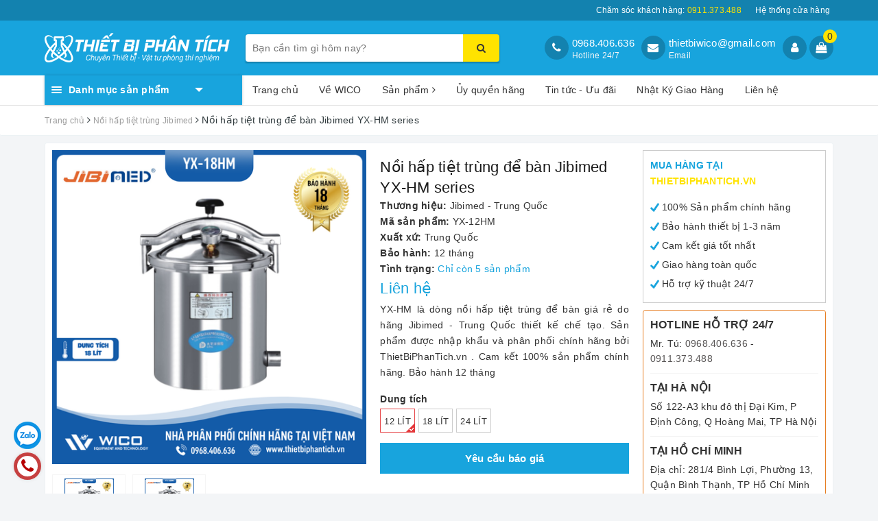

--- FILE ---
content_type: text/html; charset=utf-8
request_url: https://www.google.com/recaptcha/api2/anchor?ar=1&k=6Ldtu4IUAAAAAMQzG1gCw3wFlx_GytlZyLrXcsuK&co=aHR0cHM6Ly90aGlldGJpcGhhbnRpY2gudm46NDQz&hl=en&v=PoyoqOPhxBO7pBk68S4YbpHZ&size=invisible&anchor-ms=20000&execute-ms=30000&cb=95iceotqsg81
body_size: 48487
content:
<!DOCTYPE HTML><html dir="ltr" lang="en"><head><meta http-equiv="Content-Type" content="text/html; charset=UTF-8">
<meta http-equiv="X-UA-Compatible" content="IE=edge">
<title>reCAPTCHA</title>
<style type="text/css">
/* cyrillic-ext */
@font-face {
  font-family: 'Roboto';
  font-style: normal;
  font-weight: 400;
  font-stretch: 100%;
  src: url(//fonts.gstatic.com/s/roboto/v48/KFO7CnqEu92Fr1ME7kSn66aGLdTylUAMa3GUBHMdazTgWw.woff2) format('woff2');
  unicode-range: U+0460-052F, U+1C80-1C8A, U+20B4, U+2DE0-2DFF, U+A640-A69F, U+FE2E-FE2F;
}
/* cyrillic */
@font-face {
  font-family: 'Roboto';
  font-style: normal;
  font-weight: 400;
  font-stretch: 100%;
  src: url(//fonts.gstatic.com/s/roboto/v48/KFO7CnqEu92Fr1ME7kSn66aGLdTylUAMa3iUBHMdazTgWw.woff2) format('woff2');
  unicode-range: U+0301, U+0400-045F, U+0490-0491, U+04B0-04B1, U+2116;
}
/* greek-ext */
@font-face {
  font-family: 'Roboto';
  font-style: normal;
  font-weight: 400;
  font-stretch: 100%;
  src: url(//fonts.gstatic.com/s/roboto/v48/KFO7CnqEu92Fr1ME7kSn66aGLdTylUAMa3CUBHMdazTgWw.woff2) format('woff2');
  unicode-range: U+1F00-1FFF;
}
/* greek */
@font-face {
  font-family: 'Roboto';
  font-style: normal;
  font-weight: 400;
  font-stretch: 100%;
  src: url(//fonts.gstatic.com/s/roboto/v48/KFO7CnqEu92Fr1ME7kSn66aGLdTylUAMa3-UBHMdazTgWw.woff2) format('woff2');
  unicode-range: U+0370-0377, U+037A-037F, U+0384-038A, U+038C, U+038E-03A1, U+03A3-03FF;
}
/* math */
@font-face {
  font-family: 'Roboto';
  font-style: normal;
  font-weight: 400;
  font-stretch: 100%;
  src: url(//fonts.gstatic.com/s/roboto/v48/KFO7CnqEu92Fr1ME7kSn66aGLdTylUAMawCUBHMdazTgWw.woff2) format('woff2');
  unicode-range: U+0302-0303, U+0305, U+0307-0308, U+0310, U+0312, U+0315, U+031A, U+0326-0327, U+032C, U+032F-0330, U+0332-0333, U+0338, U+033A, U+0346, U+034D, U+0391-03A1, U+03A3-03A9, U+03B1-03C9, U+03D1, U+03D5-03D6, U+03F0-03F1, U+03F4-03F5, U+2016-2017, U+2034-2038, U+203C, U+2040, U+2043, U+2047, U+2050, U+2057, U+205F, U+2070-2071, U+2074-208E, U+2090-209C, U+20D0-20DC, U+20E1, U+20E5-20EF, U+2100-2112, U+2114-2115, U+2117-2121, U+2123-214F, U+2190, U+2192, U+2194-21AE, U+21B0-21E5, U+21F1-21F2, U+21F4-2211, U+2213-2214, U+2216-22FF, U+2308-230B, U+2310, U+2319, U+231C-2321, U+2336-237A, U+237C, U+2395, U+239B-23B7, U+23D0, U+23DC-23E1, U+2474-2475, U+25AF, U+25B3, U+25B7, U+25BD, U+25C1, U+25CA, U+25CC, U+25FB, U+266D-266F, U+27C0-27FF, U+2900-2AFF, U+2B0E-2B11, U+2B30-2B4C, U+2BFE, U+3030, U+FF5B, U+FF5D, U+1D400-1D7FF, U+1EE00-1EEFF;
}
/* symbols */
@font-face {
  font-family: 'Roboto';
  font-style: normal;
  font-weight: 400;
  font-stretch: 100%;
  src: url(//fonts.gstatic.com/s/roboto/v48/KFO7CnqEu92Fr1ME7kSn66aGLdTylUAMaxKUBHMdazTgWw.woff2) format('woff2');
  unicode-range: U+0001-000C, U+000E-001F, U+007F-009F, U+20DD-20E0, U+20E2-20E4, U+2150-218F, U+2190, U+2192, U+2194-2199, U+21AF, U+21E6-21F0, U+21F3, U+2218-2219, U+2299, U+22C4-22C6, U+2300-243F, U+2440-244A, U+2460-24FF, U+25A0-27BF, U+2800-28FF, U+2921-2922, U+2981, U+29BF, U+29EB, U+2B00-2BFF, U+4DC0-4DFF, U+FFF9-FFFB, U+10140-1018E, U+10190-1019C, U+101A0, U+101D0-101FD, U+102E0-102FB, U+10E60-10E7E, U+1D2C0-1D2D3, U+1D2E0-1D37F, U+1F000-1F0FF, U+1F100-1F1AD, U+1F1E6-1F1FF, U+1F30D-1F30F, U+1F315, U+1F31C, U+1F31E, U+1F320-1F32C, U+1F336, U+1F378, U+1F37D, U+1F382, U+1F393-1F39F, U+1F3A7-1F3A8, U+1F3AC-1F3AF, U+1F3C2, U+1F3C4-1F3C6, U+1F3CA-1F3CE, U+1F3D4-1F3E0, U+1F3ED, U+1F3F1-1F3F3, U+1F3F5-1F3F7, U+1F408, U+1F415, U+1F41F, U+1F426, U+1F43F, U+1F441-1F442, U+1F444, U+1F446-1F449, U+1F44C-1F44E, U+1F453, U+1F46A, U+1F47D, U+1F4A3, U+1F4B0, U+1F4B3, U+1F4B9, U+1F4BB, U+1F4BF, U+1F4C8-1F4CB, U+1F4D6, U+1F4DA, U+1F4DF, U+1F4E3-1F4E6, U+1F4EA-1F4ED, U+1F4F7, U+1F4F9-1F4FB, U+1F4FD-1F4FE, U+1F503, U+1F507-1F50B, U+1F50D, U+1F512-1F513, U+1F53E-1F54A, U+1F54F-1F5FA, U+1F610, U+1F650-1F67F, U+1F687, U+1F68D, U+1F691, U+1F694, U+1F698, U+1F6AD, U+1F6B2, U+1F6B9-1F6BA, U+1F6BC, U+1F6C6-1F6CF, U+1F6D3-1F6D7, U+1F6E0-1F6EA, U+1F6F0-1F6F3, U+1F6F7-1F6FC, U+1F700-1F7FF, U+1F800-1F80B, U+1F810-1F847, U+1F850-1F859, U+1F860-1F887, U+1F890-1F8AD, U+1F8B0-1F8BB, U+1F8C0-1F8C1, U+1F900-1F90B, U+1F93B, U+1F946, U+1F984, U+1F996, U+1F9E9, U+1FA00-1FA6F, U+1FA70-1FA7C, U+1FA80-1FA89, U+1FA8F-1FAC6, U+1FACE-1FADC, U+1FADF-1FAE9, U+1FAF0-1FAF8, U+1FB00-1FBFF;
}
/* vietnamese */
@font-face {
  font-family: 'Roboto';
  font-style: normal;
  font-weight: 400;
  font-stretch: 100%;
  src: url(//fonts.gstatic.com/s/roboto/v48/KFO7CnqEu92Fr1ME7kSn66aGLdTylUAMa3OUBHMdazTgWw.woff2) format('woff2');
  unicode-range: U+0102-0103, U+0110-0111, U+0128-0129, U+0168-0169, U+01A0-01A1, U+01AF-01B0, U+0300-0301, U+0303-0304, U+0308-0309, U+0323, U+0329, U+1EA0-1EF9, U+20AB;
}
/* latin-ext */
@font-face {
  font-family: 'Roboto';
  font-style: normal;
  font-weight: 400;
  font-stretch: 100%;
  src: url(//fonts.gstatic.com/s/roboto/v48/KFO7CnqEu92Fr1ME7kSn66aGLdTylUAMa3KUBHMdazTgWw.woff2) format('woff2');
  unicode-range: U+0100-02BA, U+02BD-02C5, U+02C7-02CC, U+02CE-02D7, U+02DD-02FF, U+0304, U+0308, U+0329, U+1D00-1DBF, U+1E00-1E9F, U+1EF2-1EFF, U+2020, U+20A0-20AB, U+20AD-20C0, U+2113, U+2C60-2C7F, U+A720-A7FF;
}
/* latin */
@font-face {
  font-family: 'Roboto';
  font-style: normal;
  font-weight: 400;
  font-stretch: 100%;
  src: url(//fonts.gstatic.com/s/roboto/v48/KFO7CnqEu92Fr1ME7kSn66aGLdTylUAMa3yUBHMdazQ.woff2) format('woff2');
  unicode-range: U+0000-00FF, U+0131, U+0152-0153, U+02BB-02BC, U+02C6, U+02DA, U+02DC, U+0304, U+0308, U+0329, U+2000-206F, U+20AC, U+2122, U+2191, U+2193, U+2212, U+2215, U+FEFF, U+FFFD;
}
/* cyrillic-ext */
@font-face {
  font-family: 'Roboto';
  font-style: normal;
  font-weight: 500;
  font-stretch: 100%;
  src: url(//fonts.gstatic.com/s/roboto/v48/KFO7CnqEu92Fr1ME7kSn66aGLdTylUAMa3GUBHMdazTgWw.woff2) format('woff2');
  unicode-range: U+0460-052F, U+1C80-1C8A, U+20B4, U+2DE0-2DFF, U+A640-A69F, U+FE2E-FE2F;
}
/* cyrillic */
@font-face {
  font-family: 'Roboto';
  font-style: normal;
  font-weight: 500;
  font-stretch: 100%;
  src: url(//fonts.gstatic.com/s/roboto/v48/KFO7CnqEu92Fr1ME7kSn66aGLdTylUAMa3iUBHMdazTgWw.woff2) format('woff2');
  unicode-range: U+0301, U+0400-045F, U+0490-0491, U+04B0-04B1, U+2116;
}
/* greek-ext */
@font-face {
  font-family: 'Roboto';
  font-style: normal;
  font-weight: 500;
  font-stretch: 100%;
  src: url(//fonts.gstatic.com/s/roboto/v48/KFO7CnqEu92Fr1ME7kSn66aGLdTylUAMa3CUBHMdazTgWw.woff2) format('woff2');
  unicode-range: U+1F00-1FFF;
}
/* greek */
@font-face {
  font-family: 'Roboto';
  font-style: normal;
  font-weight: 500;
  font-stretch: 100%;
  src: url(//fonts.gstatic.com/s/roboto/v48/KFO7CnqEu92Fr1ME7kSn66aGLdTylUAMa3-UBHMdazTgWw.woff2) format('woff2');
  unicode-range: U+0370-0377, U+037A-037F, U+0384-038A, U+038C, U+038E-03A1, U+03A3-03FF;
}
/* math */
@font-face {
  font-family: 'Roboto';
  font-style: normal;
  font-weight: 500;
  font-stretch: 100%;
  src: url(//fonts.gstatic.com/s/roboto/v48/KFO7CnqEu92Fr1ME7kSn66aGLdTylUAMawCUBHMdazTgWw.woff2) format('woff2');
  unicode-range: U+0302-0303, U+0305, U+0307-0308, U+0310, U+0312, U+0315, U+031A, U+0326-0327, U+032C, U+032F-0330, U+0332-0333, U+0338, U+033A, U+0346, U+034D, U+0391-03A1, U+03A3-03A9, U+03B1-03C9, U+03D1, U+03D5-03D6, U+03F0-03F1, U+03F4-03F5, U+2016-2017, U+2034-2038, U+203C, U+2040, U+2043, U+2047, U+2050, U+2057, U+205F, U+2070-2071, U+2074-208E, U+2090-209C, U+20D0-20DC, U+20E1, U+20E5-20EF, U+2100-2112, U+2114-2115, U+2117-2121, U+2123-214F, U+2190, U+2192, U+2194-21AE, U+21B0-21E5, U+21F1-21F2, U+21F4-2211, U+2213-2214, U+2216-22FF, U+2308-230B, U+2310, U+2319, U+231C-2321, U+2336-237A, U+237C, U+2395, U+239B-23B7, U+23D0, U+23DC-23E1, U+2474-2475, U+25AF, U+25B3, U+25B7, U+25BD, U+25C1, U+25CA, U+25CC, U+25FB, U+266D-266F, U+27C0-27FF, U+2900-2AFF, U+2B0E-2B11, U+2B30-2B4C, U+2BFE, U+3030, U+FF5B, U+FF5D, U+1D400-1D7FF, U+1EE00-1EEFF;
}
/* symbols */
@font-face {
  font-family: 'Roboto';
  font-style: normal;
  font-weight: 500;
  font-stretch: 100%;
  src: url(//fonts.gstatic.com/s/roboto/v48/KFO7CnqEu92Fr1ME7kSn66aGLdTylUAMaxKUBHMdazTgWw.woff2) format('woff2');
  unicode-range: U+0001-000C, U+000E-001F, U+007F-009F, U+20DD-20E0, U+20E2-20E4, U+2150-218F, U+2190, U+2192, U+2194-2199, U+21AF, U+21E6-21F0, U+21F3, U+2218-2219, U+2299, U+22C4-22C6, U+2300-243F, U+2440-244A, U+2460-24FF, U+25A0-27BF, U+2800-28FF, U+2921-2922, U+2981, U+29BF, U+29EB, U+2B00-2BFF, U+4DC0-4DFF, U+FFF9-FFFB, U+10140-1018E, U+10190-1019C, U+101A0, U+101D0-101FD, U+102E0-102FB, U+10E60-10E7E, U+1D2C0-1D2D3, U+1D2E0-1D37F, U+1F000-1F0FF, U+1F100-1F1AD, U+1F1E6-1F1FF, U+1F30D-1F30F, U+1F315, U+1F31C, U+1F31E, U+1F320-1F32C, U+1F336, U+1F378, U+1F37D, U+1F382, U+1F393-1F39F, U+1F3A7-1F3A8, U+1F3AC-1F3AF, U+1F3C2, U+1F3C4-1F3C6, U+1F3CA-1F3CE, U+1F3D4-1F3E0, U+1F3ED, U+1F3F1-1F3F3, U+1F3F5-1F3F7, U+1F408, U+1F415, U+1F41F, U+1F426, U+1F43F, U+1F441-1F442, U+1F444, U+1F446-1F449, U+1F44C-1F44E, U+1F453, U+1F46A, U+1F47D, U+1F4A3, U+1F4B0, U+1F4B3, U+1F4B9, U+1F4BB, U+1F4BF, U+1F4C8-1F4CB, U+1F4D6, U+1F4DA, U+1F4DF, U+1F4E3-1F4E6, U+1F4EA-1F4ED, U+1F4F7, U+1F4F9-1F4FB, U+1F4FD-1F4FE, U+1F503, U+1F507-1F50B, U+1F50D, U+1F512-1F513, U+1F53E-1F54A, U+1F54F-1F5FA, U+1F610, U+1F650-1F67F, U+1F687, U+1F68D, U+1F691, U+1F694, U+1F698, U+1F6AD, U+1F6B2, U+1F6B9-1F6BA, U+1F6BC, U+1F6C6-1F6CF, U+1F6D3-1F6D7, U+1F6E0-1F6EA, U+1F6F0-1F6F3, U+1F6F7-1F6FC, U+1F700-1F7FF, U+1F800-1F80B, U+1F810-1F847, U+1F850-1F859, U+1F860-1F887, U+1F890-1F8AD, U+1F8B0-1F8BB, U+1F8C0-1F8C1, U+1F900-1F90B, U+1F93B, U+1F946, U+1F984, U+1F996, U+1F9E9, U+1FA00-1FA6F, U+1FA70-1FA7C, U+1FA80-1FA89, U+1FA8F-1FAC6, U+1FACE-1FADC, U+1FADF-1FAE9, U+1FAF0-1FAF8, U+1FB00-1FBFF;
}
/* vietnamese */
@font-face {
  font-family: 'Roboto';
  font-style: normal;
  font-weight: 500;
  font-stretch: 100%;
  src: url(//fonts.gstatic.com/s/roboto/v48/KFO7CnqEu92Fr1ME7kSn66aGLdTylUAMa3OUBHMdazTgWw.woff2) format('woff2');
  unicode-range: U+0102-0103, U+0110-0111, U+0128-0129, U+0168-0169, U+01A0-01A1, U+01AF-01B0, U+0300-0301, U+0303-0304, U+0308-0309, U+0323, U+0329, U+1EA0-1EF9, U+20AB;
}
/* latin-ext */
@font-face {
  font-family: 'Roboto';
  font-style: normal;
  font-weight: 500;
  font-stretch: 100%;
  src: url(//fonts.gstatic.com/s/roboto/v48/KFO7CnqEu92Fr1ME7kSn66aGLdTylUAMa3KUBHMdazTgWw.woff2) format('woff2');
  unicode-range: U+0100-02BA, U+02BD-02C5, U+02C7-02CC, U+02CE-02D7, U+02DD-02FF, U+0304, U+0308, U+0329, U+1D00-1DBF, U+1E00-1E9F, U+1EF2-1EFF, U+2020, U+20A0-20AB, U+20AD-20C0, U+2113, U+2C60-2C7F, U+A720-A7FF;
}
/* latin */
@font-face {
  font-family: 'Roboto';
  font-style: normal;
  font-weight: 500;
  font-stretch: 100%;
  src: url(//fonts.gstatic.com/s/roboto/v48/KFO7CnqEu92Fr1ME7kSn66aGLdTylUAMa3yUBHMdazQ.woff2) format('woff2');
  unicode-range: U+0000-00FF, U+0131, U+0152-0153, U+02BB-02BC, U+02C6, U+02DA, U+02DC, U+0304, U+0308, U+0329, U+2000-206F, U+20AC, U+2122, U+2191, U+2193, U+2212, U+2215, U+FEFF, U+FFFD;
}
/* cyrillic-ext */
@font-face {
  font-family: 'Roboto';
  font-style: normal;
  font-weight: 900;
  font-stretch: 100%;
  src: url(//fonts.gstatic.com/s/roboto/v48/KFO7CnqEu92Fr1ME7kSn66aGLdTylUAMa3GUBHMdazTgWw.woff2) format('woff2');
  unicode-range: U+0460-052F, U+1C80-1C8A, U+20B4, U+2DE0-2DFF, U+A640-A69F, U+FE2E-FE2F;
}
/* cyrillic */
@font-face {
  font-family: 'Roboto';
  font-style: normal;
  font-weight: 900;
  font-stretch: 100%;
  src: url(//fonts.gstatic.com/s/roboto/v48/KFO7CnqEu92Fr1ME7kSn66aGLdTylUAMa3iUBHMdazTgWw.woff2) format('woff2');
  unicode-range: U+0301, U+0400-045F, U+0490-0491, U+04B0-04B1, U+2116;
}
/* greek-ext */
@font-face {
  font-family: 'Roboto';
  font-style: normal;
  font-weight: 900;
  font-stretch: 100%;
  src: url(//fonts.gstatic.com/s/roboto/v48/KFO7CnqEu92Fr1ME7kSn66aGLdTylUAMa3CUBHMdazTgWw.woff2) format('woff2');
  unicode-range: U+1F00-1FFF;
}
/* greek */
@font-face {
  font-family: 'Roboto';
  font-style: normal;
  font-weight: 900;
  font-stretch: 100%;
  src: url(//fonts.gstatic.com/s/roboto/v48/KFO7CnqEu92Fr1ME7kSn66aGLdTylUAMa3-UBHMdazTgWw.woff2) format('woff2');
  unicode-range: U+0370-0377, U+037A-037F, U+0384-038A, U+038C, U+038E-03A1, U+03A3-03FF;
}
/* math */
@font-face {
  font-family: 'Roboto';
  font-style: normal;
  font-weight: 900;
  font-stretch: 100%;
  src: url(//fonts.gstatic.com/s/roboto/v48/KFO7CnqEu92Fr1ME7kSn66aGLdTylUAMawCUBHMdazTgWw.woff2) format('woff2');
  unicode-range: U+0302-0303, U+0305, U+0307-0308, U+0310, U+0312, U+0315, U+031A, U+0326-0327, U+032C, U+032F-0330, U+0332-0333, U+0338, U+033A, U+0346, U+034D, U+0391-03A1, U+03A3-03A9, U+03B1-03C9, U+03D1, U+03D5-03D6, U+03F0-03F1, U+03F4-03F5, U+2016-2017, U+2034-2038, U+203C, U+2040, U+2043, U+2047, U+2050, U+2057, U+205F, U+2070-2071, U+2074-208E, U+2090-209C, U+20D0-20DC, U+20E1, U+20E5-20EF, U+2100-2112, U+2114-2115, U+2117-2121, U+2123-214F, U+2190, U+2192, U+2194-21AE, U+21B0-21E5, U+21F1-21F2, U+21F4-2211, U+2213-2214, U+2216-22FF, U+2308-230B, U+2310, U+2319, U+231C-2321, U+2336-237A, U+237C, U+2395, U+239B-23B7, U+23D0, U+23DC-23E1, U+2474-2475, U+25AF, U+25B3, U+25B7, U+25BD, U+25C1, U+25CA, U+25CC, U+25FB, U+266D-266F, U+27C0-27FF, U+2900-2AFF, U+2B0E-2B11, U+2B30-2B4C, U+2BFE, U+3030, U+FF5B, U+FF5D, U+1D400-1D7FF, U+1EE00-1EEFF;
}
/* symbols */
@font-face {
  font-family: 'Roboto';
  font-style: normal;
  font-weight: 900;
  font-stretch: 100%;
  src: url(//fonts.gstatic.com/s/roboto/v48/KFO7CnqEu92Fr1ME7kSn66aGLdTylUAMaxKUBHMdazTgWw.woff2) format('woff2');
  unicode-range: U+0001-000C, U+000E-001F, U+007F-009F, U+20DD-20E0, U+20E2-20E4, U+2150-218F, U+2190, U+2192, U+2194-2199, U+21AF, U+21E6-21F0, U+21F3, U+2218-2219, U+2299, U+22C4-22C6, U+2300-243F, U+2440-244A, U+2460-24FF, U+25A0-27BF, U+2800-28FF, U+2921-2922, U+2981, U+29BF, U+29EB, U+2B00-2BFF, U+4DC0-4DFF, U+FFF9-FFFB, U+10140-1018E, U+10190-1019C, U+101A0, U+101D0-101FD, U+102E0-102FB, U+10E60-10E7E, U+1D2C0-1D2D3, U+1D2E0-1D37F, U+1F000-1F0FF, U+1F100-1F1AD, U+1F1E6-1F1FF, U+1F30D-1F30F, U+1F315, U+1F31C, U+1F31E, U+1F320-1F32C, U+1F336, U+1F378, U+1F37D, U+1F382, U+1F393-1F39F, U+1F3A7-1F3A8, U+1F3AC-1F3AF, U+1F3C2, U+1F3C4-1F3C6, U+1F3CA-1F3CE, U+1F3D4-1F3E0, U+1F3ED, U+1F3F1-1F3F3, U+1F3F5-1F3F7, U+1F408, U+1F415, U+1F41F, U+1F426, U+1F43F, U+1F441-1F442, U+1F444, U+1F446-1F449, U+1F44C-1F44E, U+1F453, U+1F46A, U+1F47D, U+1F4A3, U+1F4B0, U+1F4B3, U+1F4B9, U+1F4BB, U+1F4BF, U+1F4C8-1F4CB, U+1F4D6, U+1F4DA, U+1F4DF, U+1F4E3-1F4E6, U+1F4EA-1F4ED, U+1F4F7, U+1F4F9-1F4FB, U+1F4FD-1F4FE, U+1F503, U+1F507-1F50B, U+1F50D, U+1F512-1F513, U+1F53E-1F54A, U+1F54F-1F5FA, U+1F610, U+1F650-1F67F, U+1F687, U+1F68D, U+1F691, U+1F694, U+1F698, U+1F6AD, U+1F6B2, U+1F6B9-1F6BA, U+1F6BC, U+1F6C6-1F6CF, U+1F6D3-1F6D7, U+1F6E0-1F6EA, U+1F6F0-1F6F3, U+1F6F7-1F6FC, U+1F700-1F7FF, U+1F800-1F80B, U+1F810-1F847, U+1F850-1F859, U+1F860-1F887, U+1F890-1F8AD, U+1F8B0-1F8BB, U+1F8C0-1F8C1, U+1F900-1F90B, U+1F93B, U+1F946, U+1F984, U+1F996, U+1F9E9, U+1FA00-1FA6F, U+1FA70-1FA7C, U+1FA80-1FA89, U+1FA8F-1FAC6, U+1FACE-1FADC, U+1FADF-1FAE9, U+1FAF0-1FAF8, U+1FB00-1FBFF;
}
/* vietnamese */
@font-face {
  font-family: 'Roboto';
  font-style: normal;
  font-weight: 900;
  font-stretch: 100%;
  src: url(//fonts.gstatic.com/s/roboto/v48/KFO7CnqEu92Fr1ME7kSn66aGLdTylUAMa3OUBHMdazTgWw.woff2) format('woff2');
  unicode-range: U+0102-0103, U+0110-0111, U+0128-0129, U+0168-0169, U+01A0-01A1, U+01AF-01B0, U+0300-0301, U+0303-0304, U+0308-0309, U+0323, U+0329, U+1EA0-1EF9, U+20AB;
}
/* latin-ext */
@font-face {
  font-family: 'Roboto';
  font-style: normal;
  font-weight: 900;
  font-stretch: 100%;
  src: url(//fonts.gstatic.com/s/roboto/v48/KFO7CnqEu92Fr1ME7kSn66aGLdTylUAMa3KUBHMdazTgWw.woff2) format('woff2');
  unicode-range: U+0100-02BA, U+02BD-02C5, U+02C7-02CC, U+02CE-02D7, U+02DD-02FF, U+0304, U+0308, U+0329, U+1D00-1DBF, U+1E00-1E9F, U+1EF2-1EFF, U+2020, U+20A0-20AB, U+20AD-20C0, U+2113, U+2C60-2C7F, U+A720-A7FF;
}
/* latin */
@font-face {
  font-family: 'Roboto';
  font-style: normal;
  font-weight: 900;
  font-stretch: 100%;
  src: url(//fonts.gstatic.com/s/roboto/v48/KFO7CnqEu92Fr1ME7kSn66aGLdTylUAMa3yUBHMdazQ.woff2) format('woff2');
  unicode-range: U+0000-00FF, U+0131, U+0152-0153, U+02BB-02BC, U+02C6, U+02DA, U+02DC, U+0304, U+0308, U+0329, U+2000-206F, U+20AC, U+2122, U+2191, U+2193, U+2212, U+2215, U+FEFF, U+FFFD;
}

</style>
<link rel="stylesheet" type="text/css" href="https://www.gstatic.com/recaptcha/releases/PoyoqOPhxBO7pBk68S4YbpHZ/styles__ltr.css">
<script nonce="fgG9kO3E2lXoPGhsUBak2A" type="text/javascript">window['__recaptcha_api'] = 'https://www.google.com/recaptcha/api2/';</script>
<script type="text/javascript" src="https://www.gstatic.com/recaptcha/releases/PoyoqOPhxBO7pBk68S4YbpHZ/recaptcha__en.js" nonce="fgG9kO3E2lXoPGhsUBak2A">
      
    </script></head>
<body><div id="rc-anchor-alert" class="rc-anchor-alert"></div>
<input type="hidden" id="recaptcha-token" value="[base64]">
<script type="text/javascript" nonce="fgG9kO3E2lXoPGhsUBak2A">
      recaptcha.anchor.Main.init("[\x22ainput\x22,[\x22bgdata\x22,\x22\x22,\[base64]/[base64]/[base64]/[base64]/[base64]/UltsKytdPUU6KEU8MjA0OD9SW2wrK109RT4+NnwxOTI6KChFJjY0NTEyKT09NTUyOTYmJk0rMTxjLmxlbmd0aCYmKGMuY2hhckNvZGVBdChNKzEpJjY0NTEyKT09NTYzMjA/[base64]/[base64]/[base64]/[base64]/[base64]/[base64]/[base64]\x22,\[base64]\\u003d\x22,\x22C8KAw4/Dl3/DvMOww5fDqcOnw6ZKJ8OHwowjw4YUwp8NccOwPcO8w5rDjcKtw7vDoFjCvsO0w6fDt8Kiw69meHYZworCkVTDhcKjRmR2VsOJUwd7w4rDmMO4w77DqClUwrkCw4JgwpLDnMK+CG0Fw4LDhcOSScODw4NkNjDCrcOlFDETw5ZGXsK/wofDryXCgnfCm8OYEX3DlMOhw6fDmsOGdmLCnMOew4EIV2jCmcKwwrZ6woTCgHJXUHfDvwbCoMObfhTCl8KKC09kMsOTB8KZK8OJwqEYw7zCuwxpKMK6J8OsD8KLJcO5VQfCkFXCrnbDn8KQLsOZKcKpw7RaTsKSe8ONwqY/wowHL0obX8OVaT7CrsK+wqTDqsKzw5rCpMOlBMK4csOCesOPJ8OCwrBwwoLCmiDCsHl5UnXCsMKGWnvDuCIISHzDgmIFwpUcAcKxTkDCmCp6wrENwobCpBHDmsOxw6h2w5A/w4ANSh7Dr8OGwr1tRUhgwp7CsTjCr8OhMMOlWMOVwoLCgCFqBwNBZCnChmfDnDjDpkHDrEw9RBwhZMK8LyPCil7Co3PDsMKaw7PDtMOxIMKfwqAYBcOWKMOVwq7CrnjChyx7IsKIwoMgHHVAQn4CHMOVXmTDkMOfw4c3w6RHwqRPFi/DmyvCq8Onw4zCuX4Qw5HCmlNBw53DnxbDiRAuFBPDjsKAw5TCo8Kkwq5Dw4vDiR3CuMO0w67CuVLCkgXCpsOXQA1jEsOkwoRRwp3DlV1Gw69+wqtuAMOEw7Q9aDDCm8KcwopNwr0eacOrD8KjwrphwqcSw69iw7LCnjbDicORQU7DvidYw4TDpsObw7x6GCLDgMK/w49swp54eifCl1xkw57CmU4QwrM8w6PCrg/[base64]/Dk8KuWSZBw5bDkcKsGlN+BMK1woJYDiNiCcKzZE7CqWTDuCpyUVbDvikCw6htwq8KAAIAZkXDksOywohjdsOoHC5XJMKDQ3xPwp4hwofDgGZ1RGbDsinDn8KNGsKowqfCoEJEecOMwr94bsKNIDbDhXgxLnYGFV/CsMOLw5PDk8KawprDh8OzRcKUU2AFw7TCkWtVwp8Be8Kha0jCucKowp/CpsOmw5DDvMO/PMKLD8O/w7zChSfCmcKyw6tcXUpwwo7Di8OKbMOZAsK+AMK/wpQ/DE48Ux5MdH7DogHDjVDDvsKuwpnCskTDo8O+Q8KNU8OdHDQuwpwpNAotwp8Uwp7Co8Obw4lfYWbDt8OfwoXCnH3DocOBwrVMbsKgwqVIA8KGUQnCkT1yw7xQYHrDlBjCjArCqsO7GsK+CDTDscO5wprDjWBgw6rCq8OFwpbDpcOxcsKWJ2pNDsK/w4hOPxrCg0TCqV7Du8OPGF4lwqRwVjRLfsKewqzCnsO8W37DgCEAGj4eBkrDs2kiLBPDp1DDmDpdA0nDrsO8woLDnsKuwqHCp1NLw7DCu8KSwrIxHsOYHcKOwpQ+w6Jkw6fDg8Onwp98IHNiYcKlTgNWw7AowrRjSw9pQU/[base64]/[base64]/wqAFwosZDjnDhcOVwp3CpMKmO2rDg8Kmwp/Dlxs+w4cgw58jw7R6CVtpw4vDqcKefRpMw7lTTTJWDMKdSMOewo0uWUbDj8OGQlrCkmgcLcOVH0bCvMOLO8KbUxVPRmHDksK3bWtow4zCkDLDiMOpGw3Di8KVLltOw7Vxwro1w5oIw5VBUMOMBGXDr8K1EcOuD218wr/Dmy3CksOLw6x1w7ktR8Obw49Fw79WwonDm8OmwoMlOEVfw4/Dr8KseMK4XALCsCBiwoTCr8KSw6wDMAhfw4vDhsObVypwwoTDiMKAV8OZw4rDnlt6U3jCkcO4WcKJw6DCpA3Cm8O9wpHCt8OAak1XUMKwwqkvworCnsKkwonCtRbDu8KPwogdX8OywogpP8K3wp1QL8KHPsKvw7NXDcKcD8Oowo/DhVYfw6dswpIHwpAvIsOyw6xxw6g7w4FnwrHDrsO4wqMGSEHCgcKfwpkQasO4wps+w78rwqjCr2DCtTx6wqLClMO6w6Zvw7UTJsKVR8K/w57CnSPCqWfDvVrDqsKdWMO0S8KDAMKoKsKdw7Jbw47CvsK5w6nCocORw5jDvMOdUAoIw6E9X8OzGhHDusOjYkvDkXE6SsKXPcKfeMKFw5J/w6Qpw69Qw6ZFH1keXx7CmF1JwrHDi8KqWC7DvTjClcOxwrpfwrHDvnrDmsObEsK4PSslGcODZcKNNxnDmUnDtRJgesKdw5rDuMKGwozDrVDDlMKmw7LDtGXDqhlFw5F0w6ctwoc3w5XDhcKawpXDncO3wrEKeBEWB2/CusOhwooKS8KKSzpQw4Zmw6LDsMKww5M+w7t/[base64]/Cvx7CpcKEcsOqwoBrw5l/[base64]/[base64]/[base64]/DuMOVwplkfyLCg8OjGw7DtsOHTsOfUydRKcKFwo3Dt8KqKFLDksOowpwrRRrDv8OoLnXCocK+UgDCocK/wpNNwrHDmkvDmwdUw7YyOcO+wrlfw55PAMOVQUAqfFcnDcKFZn9CfsOMw6FXVB7DmEXCogQmURQ+w6bCtsKAY8Kgw7x8PMKAwrdsWzTClgzClHVRwrpHw7HCr1vCp8KQw6bDvyPCqxfCt24nf8OdcsKlw5QUV07DlsKWHsK6wr/CuRcWw6/DhMOpfzAnwqMhWcKKw5Bew5bDtgrDsnTDjVzDqBsxw7NqDTXCr07DrcK1w6tKWi7DocKUdFwsw6bDhMKUw7fCrA1VdcKcw7diw5I/FcOwBsOtX8KpwqQbPMOqI8KoEMOKwoTCksOMYS8tKSZ/P1hfwql+w63DgsKMZsKHeAvDucOKUhlgBcKDIsO+woLDtMKgckNew6XCnlLDp0PCh8OzwrbDtBtCw5t9JSfCuVHDusKIwqlfHXR5OxzDh1LCpAbChMKmc8Kiwo3DiwkIwp/ClcKna8KWUcOWwqFOGsObM2IjEMOiwoVlCzBjI8OVw4BNG0cRw6fDtRIpwpnDrMOKJcKIbnLDsyElS2DClQZBIcKyY8KiB8K9w7jDssKBcARhacKHRhnDsMKEwqRbaHkabsOOSDlswozDicKefsKOXMKqw5/CmMKkFMK+GMKyw5DCrMOHwq5zw6PCrVsvSyQAMsKUZcOncWPDjcK5w65xIGUww77CssKQe8KeFkjCo8Ojbl1wwrwNT8OdDMKqwpxrw7I6NMKHw4NtwoZ7wonDtsO2eigHG8OreDbCvGbCiMOtwpMfwpgXwpY6w63Ds8OPw4bCn3jDtFXDv8OPRsKoME1WSDzDhD/CncK7S2VcTDhOB0bCkCx7WEMJw5XCo8KrI8KcJhAXwqbDpkrDhgbChcOgw7PCjTA2asO0wpkiesK2SyHCqFHCnsKBwolbwp/DqHTDtMOwbxAkwqbDjsK7Z8OPOsK9wrnDs0HDql0BCB/CusOhwobDlcKQMEzDscOewpPCmGRfdmrCqsK8GMKwPjXDlMOVBsOXN1zDi8OwJsKOY1DDuMKhLcO+w58uw7QFwpjCgsOEIsKSw6cIw5RwcG/CuMOTUcKFwqLCmsOmwp9Fw6vCq8OiXW4EwpPDncOyw5kOwovDnMKBwpgvwp7CqCfDul8oB11zw5sawq3CuUPCgTbCsFpVZWMNTsOgPsOXwoXChGzDqSDCpsOARkM+U8KuRWsdw5ENRUREwq0DwqbCjMK3w4/DscO3fSROw5PCpMOJw49ZEMKBGhbCm8Kpw6gEwqAZYgHDpsODJzl6Kj7DtyHCuzkww58Lwp8ZJcOLw5x/fsOpwo0DcsOrw6cXJE0pNwtlwpPCmQ4hQXHCk3UzLsKMSgVwKUpxfhRlFMOCw7TCi8KCw6New68kVsOlCMO8woYCwrTDjcOgaSApEiPDmsOOw4NIbcOWwrXChngAw6/DkSTCpcKOJcKgw6REIEM+ID8Twq1qaVLDr8KmD8OTXcKkRsKkw6/DhcOrUlZwCgbCv8OMT0LCl0TDgxI6w6dHLsO/wrB1w6DDqHhBw6PDrcKrwohGB8K/w5rChnvCocO+w6NkDXcQw7rDksK5wqTDr2l0X2sZanbCqcKbw7LCv8OkwowJw5kzw4HDh8Ofw6cJNErCsk7CpXUVVAjDo8KqN8OBMBduwqLDi2IyCQ/[base64]/wr3Cu8Omw5/DjsOYw5DCscOYwprCusOIT8OJbRXClGLCiMO+ZsOhwrAgTCdUHAbDuQ1hS23ClCgdw6s/[base64]/CmsOFbsOdwoXDmcKEwrV2A8OQfcKHwqTCuQTCisKhwpHDv2/CggUUQsK7T8ONd8Oiw45hw6vCoSEZM8O4w7fCt1c/DsOdwovDo8KACcKew4PDgMOzw5NvfHZWwpECN8KNw5/Dtjkaw6jDlkfCrkHDs8Oww69MWcK6wr0RGxdrwp7DmihQDmABbsOUbMKZWlfCu3zCqygtLCYUw6/Cl3gZCMORIsOldjTDtF57FMKtw61mbMK9wrw4dMKTwq3Cq0AMXBVHOSRHOcKmw6/CpMKWWcKow7FiwprCoRzCu3BJw5vCgEDDjcKowoo/w7LDsRLCnhFnwo00wrfDgXVzw4cWw7nCrAjCuDVpcmhmWntswoLCu8KIHsKFRRkDT8OPwprCmMOmw53CqMOAwq4yfj/[base64]/Cr1lsw6PDkMOtwrwgwrbDq8O9wrzDsEbDpnlIwrfCgsO3woIeJV5rw6RLw7s8w7rCm2xwX2TCvDHDuTd6Ji09AMOyR0Ehw5tkbSljWS3DugAjwpvDpsK8w4c2NyrDiA0Kwq0bw4DCnQhEccK+YxB/wpUjbsOuwo1HwpDCq3kGw7fCn8OqBUTCryDDvX11w5AzFMKdw6UZwqbCmsOgw6/[base64]/[base64]/DhMKPLxDCrcKkw7vDucKBw7I2f8Ozc3MBe0DDo8KIwr0qCyDCtcKuwpIDbhFHw4wVOhrCpAnClHdCw7fCuzLDo8KJXMKQw7sLw6c0VAUDUwt6w4bDsR1vwr/CmwbCtw1dQSjCs8OWN1nCpcOoQ8OewqgcwpzCv2Ziwpw8w7ZZw6TDtsO0RGPClcKPwqrDnhPDsMOxw5vDk8OvcsOSw7HDlBxqLcOawo4lR2kBwpvCmgbDuS4lBGvCoizCkRR1G8ODUj8/wpAVw7B2wpTCgBnDpz3ClMOaf31NacOpUhDDq3UWJk5vwrzDqMOvdjZlUMO5eMK+w4Zjw5XDvsOFw6ESPysfF1puN8OzasKrQsOOCQfDs3fDiXPCgUJQGm5/[base64]/Dq8OowqXDlsOhwqrDusORwq1Hw5TCusK6cj06wrRpwpHCpW7DpsO8w4labMOvw6gQKcKWw6F+w4IgDH/Dj8KnLsOkScOdwpPDqcO+wrl1WDsiwrTCv0FGSCbCg8OCEypFwr7DqcKFwqoca8OrA0xEWcK+PsO5woHCoMKLA8KGwqvCssKxScKsYsOpTQNFw64yQQMHZcOuF1xtUgrCsMKlw5hSbzsuFcOxw47DnnRcHwZeL8KMw7PCu8OpwqfDtsKmKcOsw6/DisOITnDDnMKCw5fCucK4w5NgV8Ohw4fCoknDqmDCuMOCw73CglfDoXkhAV0Uw68SMMOvJcKmw75Tw7trw6bDv8Oyw5kHw4jDunkDw7I1QsKlLyjCkxJZw6d+wpx1T0XDrQsiw7MSb8OOwqg+FcOFw78Aw79PMMKncHVeCcKUGcKqVBggw6Jdan7DkcO/N8Kyw4PCgBrDuW3Co8Ovw7jDpWRBRsOnw7XCqsOhccOowo9gwp3DlMOsQMKOYMOww6nDicOdIVEDwoh3IsOnOcOKw6jDosKRPxRUdsKhQcO1wroIwrvDhMOeEsKlUsK2GWjDtsKbwolUPcKBZStQHMOHw6YJwrgGa8OBLMOawp4Dwo8Yw5nDsMO/WzPCkcOVwo4LDxDDm8O/[base64]/w6IZw7nDkMKSWMKfWMK7wq9cVQBVVMOnViw3wqwDEGUvwrw9wqRBcAEEKwRKwpnDv2LDo3jDocOfwpwtw4TClBrDnMK+eFHDoB1awrTCsWZjOhLCmFFrw4jCpUYwwr/DpsOqw4vDrBDCqgvCi2Z9dRo0w5/CmjsdwqXDhcOiwoTDvmcLwok8PwPCpQZEwp/[base64]/[base64]/CvsOgTX/CvMKkw7fCmMOOw6XCuQTCqysaw6PCh0IpQxzDjn00w4/[base64]/[base64]/DjcOjw4AwVMO/c8OCwpEJw7tZe8O3w4Utw6fDhsO9HlHClMKIw6xfwqR9w6LCm8K4KXFFPMOcAcKNTFfDtA/[base64]/DmcKkworCtDpmD2PCocOiQcKqw6ZFV0pbV8KmGsOOADlNeVrDmMOzTHB/wrBGwp1gOcKmw5DCsMODBsOyw6ImTsOGwoTCgW7DslRPM1VbB8OIw6YTw6BcT2g6wqDDjnLClsO9DMOBYD7CkMKaw44Bw5FNZ8OPKy/[base64]/ZMKyAVrDksKww5TDvcOyKcKmQQLCjwJIfMOtC15Hw5/DuEjDocO/wro5CDtZw6FWw6fCiMOiwq3ClsKSw7coE8Ojw49AwrnDj8OxDsO6w7UASF/Chj3Cq8O5wo7DigMpw69CecOLwovDisKGfcOgw7p3w5PCgHE1XwIgHXofI0TCnsO4w6xackrDr8OOPQzCmkZwwoPDvsKTwp7DicK6ZSZcJ1J/LXtLWXTCscKBKxoew5bCgjHDq8OKMFBcwokswokZw4bCqcKew6MEUkJtWsOfTTBrw6AjesKXKyjCtcOpw5MXwpPDlcOURsKEwp/CkkrCkEFKwqnDu8OKw6DDj1PDj8OewqnCoMOdLMOgNsKvM8OfwpfDisOMHsKJw67DmsOwwr8MfzXDm1DDhUdvw75pIcOKwqQmMMOmw7MhQ8KYAMO/[base64]/Cm8OLasKww6BJw5J9wpE5wrZfwoYaw6fCmBJEBMOWdcOqHlLCuHDCqhN4Vx4Swp9iw60bw7Mrw4dKw6vDtMODe8Kxw73CgA5KwrsRwonCvH4IwpV8wqvCu8OvIwbClC9oN8KZwqxIw5Icw4/ChXXDmMO4w5ARGWx5wrVpw694woswLF03wpfDisKkC8OWw4DDsXkdwp03XwxGw6PCvsK6w4hjw5LDmi8Jw6LDqiBuVsOGasOMwqLCoTBdw7HDiyUbXUTCuBNQw5YXw7jCtwhZwqYbDCPCqcO/[base64]/DkjBZw4cjFgluI3YXSMOWbUplw4ATw67CjyApaTnChQLCicKDVXEkw7dBwoFSMcOjL21gw73DssKCw4YUw67DlXPDgsOCOggRUjJXw7oVQMO9w47DiwZ9w5zCqTZOUjPDnsOzw4TCocO2woo6wr/DgiV3wr7CpMOlScKLw50bw4XDjgXDn8OkAHVxNMKDwrQGaFJCw4g4JxE7OsK7WsOOw5/Dh8K2LzQxYDEZOcONw5obwpE5Mm7CrSYSw6vDjyoUwr0Rw4LCsmI8JHDCpMKFwp9cKcOew4XDm1jDmsKkwoXDjMKkWMOgw4PCh2oJwpEVccKIw6LDo8OtEmwDw4rDv2rCmMOzKCLDk8O5w7fDjcOAwrLDmkXDrsKyw7/CrDwtIlMtazxeCMKqGBMeaDclKxLDog7Dg0Zyw4bDgBZnPcO8w59BwrXCqAfCnFXDp8Khw6hmJVQLfMOWVwPDnsOQABjDq8Obw4prwr8mFMO6w7o3WsOtSnN6BsOmwrHDrS1Aw57ChgvDiTfCtW/DrMOnwoxcw7bDohnDqjpuwrY7wrzDt8OwwrAja1fDs8KsXhNLYDtmwotoDFXCusOtVsKDHGpAwopHwphjZsKPbcOrwoTDvcOZw5vCvQUMTMKFEV3ClH8LPC4BwrBIakIxDsK1HWZ/T3RSXEdDbip1EMOpNhVBwovDgg7DtcO9w59Ww6TDnD/Cv3lZVMK7w7PCoBMwIcK+FGnCu8Ojwqtcw4nDjl88worCscOQw5TDvcODFMKcwojCgnFeEMOOwr9kwpoJwoBOC0UYFUolGsKBwprDjcKMF8Oow6nCl3Ncw5vCvW05wowBw6kew78MUsOacMOKwpMNccOuwrwYbhcKwqcPTXwWw60PJsK9wpXDgRHCjsKqw6rCnW/[base64]/aVJ3wplLUcKxCcKZK14nfsKvQh7Cs3fCjgLDiMKTwrHCqcKHwoZIwp0WTcO0V8OvIyY0wqprwqRUJCnDrMOnHFt8wpHDtnnCmQDCtGnCkz3DuMOBw4BOwq5lw79hXCTCq2LDn23DusOJchMYcsOXeks+a03DpD5vGADCk3JjH8Oww4cxXTkxYgnDusK/FEpUwpjDhzDDmcKew5IbKVPDr8OdBG/DlXwfSMK0YWtww6/[base64]/[base64]/Cq8KNRMKxwqhhw6XCtMKrSRULwoTCom9xw4kEMHJhwqnDtCrDonLDo8OMJCHCmMOdfk5oYXozwoUODjwpXsK5chZOVXQaNhxKN8OAdsOTXsKbdMKewq8zPsOqGsOyb2PDr8OZIS7DgjTDjsO+csO3FUtoTsKATBPCiMOIRsOTw59TTsOrcmDCnCItYcKww67DrE/DucKZESImIRXCmxFxw5I5X8Ouw7TDoBVwwoIWwpvDhgbCuHzCqVrCrMKkwoRIfcKDPcKmw7xSwq/DrwzCt8OJwobDl8OcJcOGV8OMAm0HwrzChGLCmxbDjUAgw6ZZw6jCicOUw4hFN8K1W8OOwqPDgsKlesKJwpTCqljCt3nCmTnCo2Brw5pXX8Kiwq59C29wwr3Du1tiVQ/DpirCoMOFcE1Tw7nDvSPCnVgww5JGwqPCi8KBwolIWsOkJMK1RcKGw5YTw7LDggUYNMOxP8K6wo/CiMKNwoXDjcKYS8KEw7/CqMOMw4vClsKVw6ciwoljRhQ3J8O2w57DhcOoQGN9ClAywpMtBhHCssOXGsOww4PCm8OBw4vDl8OMPsOXIyDDtcOWGMOjFSvDksOPwrQmw4/CgcOyw7jDq03CgFTDn8K9fwzDsVvDoXFzwqDCvMOLw55rwrjCkMKNSsOiwr/CksObwpMwW8Oww7PDoUDChXbDvQXChT/DssOSRsKfwo7DqcOpwpjDqsOSw6vDqnDCicOqIcOrcBjCscOwF8KYw5QmLkYQJ8OgWsO0YipacVvDqcOFwr3Cq8OUw5o3wp4JZw/CnGTDjFbDr8OywoLDvmIWw7MzcDUsw5/DrwjDqQdOAHLCoBdOwojCgwHCssOlwrTDsAXDm8OnwrxHwpEgwrp9w7vDisOvw4rCrh96Mh5TYkALw57DpsOdwrbClMKKw57DuWLCmzEZYgVzHsK1GXTCmCQVw53DgsOab8OMwrJmM8K3wq/Cr8KnwoIPw5HDhcONwrfDq8K3TsKTRw/CgcKVw53CnxbDiQ3DnsK3wpbDuzxTwoYyw5tPwqfCj8OFegZYbjrDsMKEFy7CgcKuw7bDmGx2w5XChVPDg8KKw63CmmrCjhAyRn85wo3Dj2fCnmYGdcOvwoMfNRXDmTQ3YsK7w4fCj0tawqfCkcOiaSXCsWjDs8KUY8OTZifDoMO5GBQiamlHVE5AwoHCjFPCnj1/w4/CrArCq15mJcKywpXDm1vDvlQIwqXDrcOkYQTCscOYIMKcAUxnXRfDvCZ+wo86wqDDsyPDuQk5wp/Dv8OxRsObacOzw7HDpcKzw7ovMsOMM8KKJXHCrCTDsEMpVX/Cr8Ohw558cngjw57DqnYwTCfClF5CHMKdY31Cw7XCiCnCgXsmw494wqgORzLDk8ODAVcPLAZ7w6bDqztVwpLDscOndA/CmcKgw4nDiGXDjGnCssKwwprCmMONw6Ued8KmwrHCpUrDoGnCrGfDsgdDwq02w6TDlCnCkhckP8OZUcK5wqBVw6VMEQbDqDNhwoRJOMKlMD1Zw6cmwphlwqRJw43DqMOqw6/DqMKIwp8Cw51Fw4TDlMKwST3CrsKBKMOpwq1GVMKMTRwlw79Cw6XCl8KMAzdMwr4Dw5rCnGlqw7BFHzdGKcKKBynCpcOgwqLDiU/ChRgjWEouBMKyXcOQwrrDoxd4a2zCuMO+TcOsX0FIGAVqw6rCskQUCGcFw4HDicKYw5dPwoPDtHQYYCMkw5vDgAFBwpXDt8OIwowmw6wpL2PCs8Ope8OOw5UHK8Kiw6F0dDPDqMO1U8O+S8OPYhTCkU/ChB7Do0vDq8KhHsKsB8KSBmXDo2PDvzTDhMKdwo7CosKAwqMtCMOQwq1BbQzCs1zChE/DkXTCsFNpa2HDtMKRw7zDr8OPw4LDhEV2E0HDn3ZVasKUwqLChcKswoTChCfDnwUATlMDKWo7ZVbDhEbCiMKHwp3Cg8K4I8O8wo3DicKGUWLDlnfDqXDDlMOXJMOaw5DDqsKlwrHDm8K/ABhowqdVw4fDpldlw6fCnsO2w4kew4NmwoDCqMKtfjzCtXzCocOcwqcGwrYWa8Kvw7vCikPDncOAw77Cm8OYVwDDv8O6w5DDlzfChMKzfE/CjFovw4zCgMONwrc1MsO4w7LCkUQYw7Ndw5/[base64]/DksOow5o+IUMww7FswpjCgSvDsyHDnCAnQMOxNMO+w7dzLsKKw79lQWjDunZowrbDixjDkXhhaxbDg8ORA8O/IcOew7Yfw58jfcOULD9swoPDocO2w77Ci8KZE0p/H8OpQsK5w4rDtcOyA8KDPMKqwoJqNMOEMcOIesOTZsKTRsOMwrDDrRBOwo8iQ8K0TiogecK8wqrDtyjCjjxbw4bCh13CjMKdw4fCkSTCusOiw5/DpcKcaMODDTPCrsOXK8K4CgFRUkwtay/CvT9ww4DDpyrDqWXCsMKyLMOxfhcEF2TCjMKEw4kaWHvCiMOFw7DDscK5w6N8KsKfwqIVb8KsKMO0YMOYw5jDpMK+cHzCkC1yEgs7wpEgNsOFHgICWsOkw4jDkMObw7hkZcOJwp3DgHYUwr3DosKmw5fCuMK2w6pHw7jCuAnDqznCmcOJworChMK5w4rCiMOXwr/CvcKnaVgeAsKJw55swq0EaTDDkHfCv8KZwrTDicOIPMKsw4zCqMOxPmELZw4ubMKfTMO9w5bDmnvCmR8NwovCssKZw4TDnQ/Dt1HDjDjCtmfDpkQDw6YKwocKw5ZdwrDDshk2w4Z6w7vCrcORLMK4w4svbMKsw4jDszfCgX1hEkEMEcOtTXbCrsKFw6d6RCfCqcKbLsOxPjZfwopHHEhsPTwqwox+DU4ww4Fqw7NkRMONw7EzZMOawp/Ck0pmU8K6w7/Dq8KAVMK0QcOiaA3DoMK+wqtxwpljwo4iYcOAw4I9w6vCo8KEScKvdUjDocK2woLDv8KqPMOfIMKFw7wJwo1GEHwtw4zDqcKbwrHDhhXDjsK8wqFjw4vDrjPCmQRhfMO7wonDi2JJIVfDgVpsHsOoEMO/[base64]/Dq8O/w5/Do3B3wogNwoXDjzLCqz5BccO1wrXDlsKawo5hbgDDtC3DhcKAwpprwpRlw6pqwrYnwpQ3YwXCuzJ+SQYPLMK2fGDDmMOtfxbCg08EZXJow69bwq/CnhRawqlOJGDCsxE3wrbDmwVKwrbDtWXChXcjHsOYwr3Dt3s9w6fDh1dZwopcBcKcFsKsZcKqWcKZPcKseHxMw64uw63DqwJ6DS4Ew6fDq8KNKSREworDpHBdwqg/w5jDlA/CvSXDriTDmsOrRsKHw6R6w4gww5EcB8OSwoDCoF8gbcObbErDnlfCiMOWLRHDoBNbS0xPScKLfzcfw5APwpzDi2d+w6LDvsKaw5/CvSklV8KfwpLDiMKMwoFjwqRBIE4ocQLCmx7DgQPDjlDClcK6NcKMwp/CrizClVwtw5M1D8KSEU/DsMKow6PCksKDDMOHRABcwpxSwqUAw4FHwp8hT8KgLy0hLTxZRMOWUXrCgsKUw7ZtwrzDsEpOwpszwoEjwoZIEkJwNE0VBMO1YC/CsnXDv8O6XilTwq3DjsOTw7c3wo7CimdYRyUdw4HCt8OHD8KlP8OTw5tCTEnDuBDCmGpswr13MsKtw47Dm8K3EMKUelLDiMOWQsOrJMKmG0HCgsOIw6bCvSPDjgtnwpBoZcKywqM7w6/ClMOZSS/CmcKkwrEnLgB4w6Q8ajFSw4R5RcOEwpHDvcOcQ0oTNgTDncKOw6vDoULClMOKesKBKX/DssKOFWjCmhFAGQdzWcKjwqjDjMKzwp7DvTZYBcOtI0zCtU4Rw49HwrnCjsKNTisvGMKvQcOcTzvDn2jDm8OWLV1YRUdowqjCkB/Ck2DCjhXCp8ONPsKVVsKjw4/CpcKrTxt4w47DjMOrO351w5vDgcKzwrXDm8OvOMK9CVsLw4cXwoVmwrvDv8KLw58tD0fDp8KXw61OOwgzwpMOE8KPXlPCinxXe3hWw4w1HsKJaMOMwrUYw78CKsOVegZRwp5Ew5XDjMKQUFZVw6/CvsO2wq/DqcOVZkHCp0Vsw5DCj0Ndb8OHCw4qQhnCnQfCihk6w5IOOwVIwp5YF8OJWho5w5PDm3DCpcOsw5tnw5fDpsO8wp7DrD0TMsOjwoTChMKsPMKnel7DkBDDrU/Cp8O9SsKMwrgEwpPDqkIkwr81w7nCsnoLwoHDtF3CqsKPwr/DrsKsP8KpVW5qw6DDgDs/TMKqwrwiwotzw4h/MBUJccK7w6tZIXF5w5VLw4XCnnAoIcOReg4vNFnCrWbDjzFxwrh5w7TDlsOtBMK8Rnt4VcO5G8OqwrZewrg+EEDDgid4YsKURkDCljvDqcOCwp4OYcK8ZMOGwoNCwrJtw7PDojR5w6AmwqpEVsOlKn4Kw4zCl8KxJxjDl8ONw7V3wrZzwrsfaADDun7DrX/DpyIkMylQYsKae8K4w4QMERvDssO1w4jCi8KUHHbDqDfCr8OMTMOSJjDChsO/w7AYw4hnwo7ChWBUwpXDlzHDoMKkwoZSRwF3wq1zwozDicOWISHDvxLDqcOsTcOgeVN4wpHCpCHDnCQsWMOaw4QNdMKlIg9Dwr1CI8OvbMKGJsORF1cSwroEwpPCqcOQwprDi8OPwpRmwrjCssK3T8OZOsOCN0fDoXzDnk3ChUUsworDk8OJwpEuwq/DocKmKcOUwrZcw67CvMKEw7nDsMKqwpvDlFTCvwzDtShbesK2IMKHfAsIw5ZawopZw7zDr8OWGz/DlXVDScKtMCLDoSYiPMKZwq/[base64]/CqxxwU8OGw4HCnQ7CvsK7Z8OMY8OTwpNmwrBgOxUGw5DDhFXCnsODFsO3w6t6w7t7SsOOwoV2wr7CiRZYKEUHbmYbw5RRXMOtw4Jvw7/DscOswrAUw5TCpznCo8KowrzDpiHDvSo7w6YKL1rDg0Bkw4PDr0/Dkg3CusKaw53ClMK+DsK8woxKwpsuUV1vBl1aw45hw43DikTCisODwq7Co8O/wqjDm8KYaXVjD3g0dlt1ITLDg8OLwqkvw4IRHMKzf8Ouw7fCucOlEsOfwrrCp08iI8KYJ0/Ch3MYw5jDgFvCs280EcOuw6FVwqzCgm9PbQfDoMKDw6EgI8KGw5HDvsOFUsOGwro7fxbCgFPDiQdPw6/CrV5SUMKDHyDDsABGw4pwd8K+GMKcN8KNeEsCwqowwrR/w7d4w7tlw4XCkyAncG9lMsK/[base64]/[base64]/[base64]/[base64]/DoSjDrEhwwqdkbCjCj8KSwrAWVMOYwrwXwpzDlFLCoxZ2DEnCqMKLSMKgMWLCq1XDqDp1w6nCiUQ1McK0wpE/[base64]/Dq17CikM6wqLDusKEKsOqc8OTbcONXsOMK8K+RcOsIC9HfMOsPiNBSFotwoV0M8OXw7XCvMO7wrrCsG3DhT7DksOUSsOXZy03wpB8Fm9vDcKWwqASAcOBw7/Ci8OOCFwJCsKYwpDCvWwow5jCvA/[base64]/Chh4wwrHCj8KcIcOOGSzDtzAVwrbDucOkw7fDjcK5wrxqNsOjw5MTIcK/[base64]/[base64]/CocKfYsKjRwZcY1LDk8OzH8OtKlQ1w691w7XCtiw8w7PClcKAwqN6wpkdC25qMAJUw51kwq7CoWAQHcKUw6/CrwIkPkDDqjFUKMKkbsONbxfDoMO0wrwcEsKlICFdw4whw7/DmcOQLRPCm03Dn8KrI2ISw5jCpcKAw4nCs8K8wqPDtVEHwrLCoj3Cr8KUAyd2Hj5Ow5TDisOaw4jCpMOBw4QPNV1mT25VwoTDjnPDgGzCisOGw43DsMKPR1XDtkvCmMKXw4LDl8KBw4IvNR/DlTYZBmPCqsOlIjjChHzDnsKCwrjCmBMuRwtQw6HDiVXCmBUNFWh5w7zDnglgcRQ7EMK7QMOmKifDksKhaMOlw6EnRXA5wqXDuMOofsKkWRcvAMKSw5/CrR7DoE0FwqvChsOQw5jDtsK4w53CosKdw745woDCusOGEMKMwq3DoFRywpZ4VSvDuMOJwq7Dt8K/X8OiJ2nDk8OCfSPDoFrDrsKVw5MPLMKdwpjDmlTCtcOYcyFSScKxU8OVw7DDrsKfwocGwq/Dn28Bw5rDjcKPw6gaT8OITsOsb1XClMO+H8K5wqEhbUA7HMKqw5xHwrRKB8KaDsK5w4DCgS3Ch8KtC8K8RlvDtsO8RcKxK8Oxw4JgwpXCqMO+SgkrMMKbNBkpw4o9wpZ/UXIYUcOMQwFEX8KIHWTCoi3ChcKhw4R4w5DCqMKGw5/[base64]/[base64]/Dq8KbCMKgUENPMUMMM0Nvwr5CBV3DqcKrwp0JekY0wrILe0DCsMOsw5vCmErDt8O6cMOQDcKZwpU+bsOTSAU0dRcJaTLDgyTCiMK3OMKNwrDCssKOfSTCjMKFZSjDnsKTdiEBJMKQRMO8woXDlQrDncK8w4HDk8OhwonDj0pPNjUfwpAhJWvCjsOBw7Iqw5d5w7cUwq/[base64]/dmdLOMKawqPDlsOZw4ViNcOXYMKfJsOUAMK2w69wwogtwq7Cuwglw5/DiEQsw67Csyl2wrTDrnZPKV56TsOrw6cXMcOXesK2c8KFBcOucDIiwoZeVyPDk8Kjw7PDljvCjw8jw554bsO/BsONwrvDsGJLQcO3w73Csz1nw5jCiMOxw6dlw4XCkcK6AznCj8KVHXw+w4fCjMKaw5Umw48sw5PDkDl6woTDlXB2w77DocOUNcKAwqN1WMK7wrwEw7Arw4DDscO/w4hJB8Omw6fCvcKyw51xwozCrMOtw5vCiy3CnCEvBhrDhnV1Wy9FF8OAfsOJw6UcwoZkw5fDlhdaw7QVwo3DnynCo8KNw6fDksOhCsOJw6F5wrMmH35/E8OVw4scw5bDjcOLwr7CoFrDm8OVNQY/YsKbBBxkHiAQVBPDnh4dw53CvXkLDsKkQ8ORw5/CsXvCuSgaw5Q3a8OPE3F7wpJbRGvDscKpw4k0wrFYfQTDnVkgSsKjwpFKE8OfPmzCs8K9woHDrj/DgsOBwplKw49vRsK7SsKSw4zDhsK8agfCscKIw6PCksKIFBnCtnLDlzNYw7oZwpbCgsOwRWDDuBbCqcOSByrDm8OTwqt/AMOKw5EFwpopRTEhT8ONDmDDp8Kiw7lyw5bDu8KAw7ArXx7DlVLDoA8vw7ApwqhENB17w7t7UQvDtVwkw7XDhMKDchV7wo55w5IVwpTDrzvCiTnCicKYwqnDlsKgdVFFacKCwrTDhTDCpSkYOsOhK8Ohw4soI8OmwpnCs8K/wrjDsMOcAw1aTEfDikXCq8OZwqLCkVUZw4HCjsKcPHXCgMKNYsO2I8OYwoXDvAfCjQ0nQmfCrk46wp/Cgy1lY8KtF8K9Nn/DgV7DlTsYRMOBMsOJwr/[base64]/[base64]/DhsKtRy/DrsOkOcKcRGrDoTwBwow4CsKgw7nCssOGwqxuw5h4w40fYTDCtTvCvBZQw4nDocKVNsORIkIgwqMZwr3CqsKGwq3CisK9wrzCoMKxwoUpwpAyGg4Ywr4xNsOIwpbCqitvFE8UccKaw6vDtMO/Yh7Cq23DuVF4IMKcwrDDocKawrbDvElpw5vDtcOZMcOzw7ACMAnCisOgNgYCw5DDhRLDvCdMwoZrHkVDT0fDg2PCmsO/HQvDnsK3woQOY8OfwoHDm8Olw4XCucK/wrbCuG/CmUDDscOlckLDtcOoUgXDp8OqwqHCrUDDosKPAwbCmcKUfMKBwqvCjhDDjhVXw69fc27ChcKaTcKhbsOCcsO3UcK5wqcEW1TCix7DgcKhMcKWw6rDiSLCsW4sw4/Cv8Ocwr7Ci8KvODbCo8OLw75WKh3ChcKYCnlGbWvDucK/TRsQR8KNLsKgMMKFw6bCqcObS8O8fcOIw4YdVFLCmMOgwp/Cl8O8w5YLwpHCpApLKcOpbh/CrsOUfCN/[base64]/CqsOcw4fCsw1NwpnCtn1VCyjCrRzCjwISwobCkMO3WcOzwoLDiMKSw7cyUVDDkzzCvMKwwo7CuD0NwrgaUMO3wqTCgcKNw4HCqsKnD8OZV8Kyw7/CkcOzwpTCu1nDtgQzwozCgjXCqA9Nw6fCnE1Wwq7CmxpswqTDsEjDnkbDt8OICsOQHMKRe8KXw5pqwqnDj37Dr8O1wqEEwp8PBFQawr9QEGgvw7c5wpYWw5oYw7TCpsOEY8OywpnDnMKgDMOoNlxyHsK5Kw/DlVzDqSTCmsKIAsO3MMOWwrw5w5HCh0HCjcOhwr3DrsOBZUtvwq0cw7/DscKgwqMGEXQFfsKPfi7CiMO7ZGHDm8KkScKOal/Dhm9Re8KMw5zCtgXDkcOIYUoywoUowok/wqRTCVwdwo1Tw53DrTBzW8OWWMKVw5hgWRxkMlDChgwvwrvDgGDDjMKhX1/[base64]/Cp8KmwprDo8K2wqY3woTCnSgEwrrCnsKUEMOYwqJgdsKZJR/ColvCusKzw6fCuXdAZMKqw5IJDUA7fGbCl8O9Tm/DncKywolOw4o0c2vDlUIZwr/DlcKiw5TCscK7w41GQV0kaF9hVwfCpMO6d1Fkw47CvBLChyUUw5IJw68ywpbCo8Orw6B5wqjDhcKbwo7CvQjDsxPCsQVUwqhkYWrCuMOWw5HCv8Kfw57CnMOgc8K7LsOnw4vCuhnCucKRwp5GwqfCh3gNw6TDu8K/FgUDwqLChBrDtQPCksOuwq/[base64]/wqnDqEvDksKUwo/DrVY8w6rCq8KjGsO6asOGRlR4EMOtQx5yJAjCs3Y3w4h/JFd6EsKLw5nCmnTCuFzDrMOCW8OTOcK2w6TCosKZwpfCnyEdw7NSw6hxQmUiwrfDqcKpMXUzU8O2wp90QsK1wqPCsi/DvsKGMMKVXsKQe8K5ccKFw71nwrxJw48zw6wqwqgIaxHDjxXDiVJIw60/w74/OC3CusK7wobChsOeDXfDgSvCksKgwrvClg0Qw7/DosK6M8OPcMOfwrfDiFBMwonCrhbDiMOJwpfCtcK1V8KlICQDw6bCtkMIwogNwqdmNUx2L2XClcOQwrpETj5Uw73CiAfDjBjDoSckOhBpbislwqU3w5LCvMKWw57CtMKfPsOTw6E3wp9fwrEVwqXDrMOtwrLDsMOibcOTLXhnc1gPDMOFw4dBw44jwow/[base64]/CpHApw4jDiMKRwoESw44ewp3CgMK+woDDnATDksKPw53CjEFdwqw6w6cjw5/CqcKZWMK3wogKeMOTScOoTRvCg8OWwogWw6XChxPDnigwdhnCkxctwrPDjA8RdjTCuQzDp8OOWsK7wo4IRDLCgcKxEkZ3w67Ch8OWw7bCvMO+VMO1wppeGGvCucKCaiFhw63CjHzDlsKkwqnDkD/ClUXClcK/amBsMsK0w5UBCWnDsMKKwrUHNG3Cs8K/cMKtXQgyF8OsQQIfScKGNMKdZEg+PcONw5LDmMKPScKEaxdYw6PDuz1Ww5zCmRfCgMODw5JnUkXCgsKuHMOcDMOVe8KaBitKw5Utw4vCr3rDu8OCCCrCqcKkwpXCnMKWBMKiKmAQCMOcw5rDiAcxYRMPwqHDiMOII8KOEF9hC8OQwqfDg8OOw7djw5fDtcKzLi/[base64]/CpsOeDsKOPFomUwtQWBobwr3DtTJ+C8OvwrXCrjbCmVZbw4U0wow6HQ0sw7/CghjCvWrDhcKvw7kaw44KXsOyw7k3wp3CnMKyNn3DnMO0CMKJN8K/w6LDh8OJw43CpxvDozEXIQPCiS1UW2nCpcOQw68uwpjDkcKZwoHDiRc7wrczJV/[base64]\\u003d\\u003d\x22],null,[\x22conf\x22,null,\x226Ldtu4IUAAAAAMQzG1gCw3wFlx_GytlZyLrXcsuK\x22,0,null,null,null,0,[21,125,63,73,95,87,41,43,42,83,102,105,109,121],[1017145,420],0,null,null,null,null,0,null,0,null,700,1,null,0,\[base64]/76lBhnEnQkZnOKMAhnM8xEZ\x22,0,0,null,null,1,null,0,1,null,null,null,0],\x22https://thietbiphantich.vn:443\x22,null,[3,1,1],null,null,null,1,3600,[\x22https://www.google.com/intl/en/policies/privacy/\x22,\x22https://www.google.com/intl/en/policies/terms/\x22],\x22oniJTrrZSdDtMmIvm3cUnE9h81doIo0DZR0aK3eruAU\\u003d\x22,1,0,null,1,1769120619972,0,0,[46,200,70],null,[175],\x22RC-pglzrHd4QMcU1A\x22,null,null,null,null,null,\x220dAFcWeA4VpzQEIuTOdXg4WGVmeqyil8YbeLGYSsk-LFoJk900_4-aa9eLxP9pZUvDT7aV-kZCewKtZVsbNx0G7pV-ZlI5D-Fg4Q\x22,1769203420078]");
    </script></body></html>